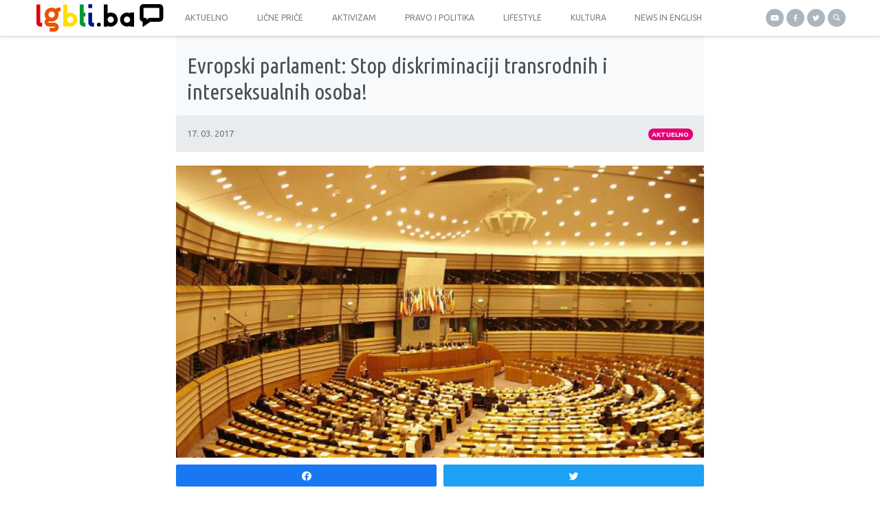

--- FILE ---
content_type: text/css
request_url: https://lgbti.ba/app/plugins/popular-posts-tab-widget-for-jetpack/tab.css?ver=6.3
body_size: 319
content:
/* @override 
		http://lgbt.ba/site/wp-content/plugins/popular-posts-tab-widget-for-jetpack/tab.css?ver=3.8.1 */
	 .clear {
		clear: both;
	}
	.pptwj-tabs-wrap {
		padding: 3px 0 0;
	}
	.pptwj-tabs-wrap ul {
		margin: 0;
		padding: 0;
		list-style: none outside none;
	}
	.pptwj-tabs-wrap .tab-links {
		position: relative;
		margin: 0;
		padding: 0 0px;
		border-bottom: 3px solid #000;
		float: left;
		width: 100%;
	}
	.pptwj-tabs-wrap .tab-links li {
		display: inline;
		float: left;
		margin: 0 1px 0 0;
		padding: 0;
		border: none;
	}
	.pptwj-tabs-wrap .tab-links li a {
		display: block;
		float: left;
		line-height: 2.5em;
		padding: 0 15px;
		background: none;
		color: #999;
		text-decoration: none;
		text-transform: uppercase;
		font-weight: bold;
		font-size: 12px;
	}
	.pptwj-tabs-wrap .tab-links li a.selected, .pptwj-tabs-wrap .tab-links li a:hover {
		background: #EEE;
		color: #666;
		text-decoration: none;
	}
	.pptwj-tabs-wrap .boxes {
		position: relative;
		border: 1px solid #e5e5e5;
	}
	.pptwj-tabs-wrap .boxes ul {
		padding: 2px 0 0;
	}
	.pptwj-tabs-wrap .boxes ul li {
		overflow: hidden;
		margin: 0;
		padding: 5px 8px;
		border-bottom: 1px solid #e5e5e5;
		font-size: 13px;
	}
	.pptwj-tabs-wrap .boxes ul li.odd {
		background: #fff;
	}
	.pptwj-tabs-wrap .boxes ul li.even {
		border-top: none;
		border-right: none;
		border-left: none;
		background: #fcfcfc;
	}
	.pptwj-tabs-wrap .boxes ul li a {
		color: #333;
		text-decoration: none;
	}
	.pptwj-tabs-wrap .boxes ul li a:hover {
	}
	.pptwj-tabs-wrap .boxes ul li img {
		float: left;
		margin: 0 7px 0 0;
		padding: 2px;
		border: 1px solid #e5e5e5;
		background: #fff;
	}
	.pptwj-tabs-wrap .boxes ul li a.item-title {
		overflow: hidden;
	}
	.pptwj-tabs-wrap .boxes ul li .meta {
		color: #888;
		font-size: 90%;
	}
	.pptwj-tabs-wrap .boxes ul.tab-filter-list {
		display: none;
		margin: -1px;
		padding: 0;
		border: none;
		background: #4C5360;
		text-align: center;
	}
	.pptwj-tabs-wrap .boxes ul.tab-filter-list li {
		padding: 2px 8px 3px;
		border: none;
	}
	/* .pptwj-tabs-wrap .tab-filter-list{ display: inline-block; */
	
	/* border: 0 !important; */
	 .pptwj-tabs-wrap .boxes ul.tab-filter-list a {
		margin: 0 8px;
		color: #ddd;
		text-decoration: none;
		text-transform: uppercase;
		font-size: 11px;
	}
	.pptwj-tabs-wrap .boxes ul.tab-filter-list a.selected, .pptwj-tabs-wrap .boxes ul.tab-filter-list a:hover {
		color: #fff;
		text-decoration: none;
	}
	.pptwj-loader {
		position: absolute;
		top: 0;
		left: 0;
		width: 100%;
		background: #fff;
		text-align: center;
		opacity: 0.4;
	}
	.pptwj-loader img {
	}